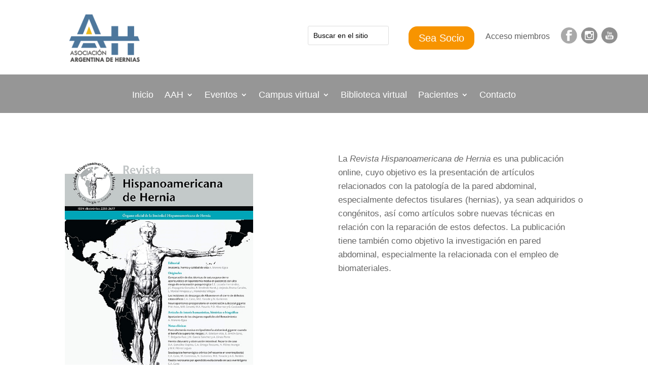

--- FILE ---
content_type: text/css
request_url: https://aahernias.com.ar/wp-content/et-cache/182/et-core-unified-tb-101-deferred-182.min.css?ver=1763419007
body_size: -116
content:
.et_pb_image_0 .et_pb_image_wrap img,.et_pb_image_1 .et_pb_image_wrap img{height:500px;width:auto}.et_pb_image_0,.et_pb_image_1{text-align:left;margin-left:0}.et_pb_text_0,.et_pb_text_1{line-height:1.6em;font-weight:300;font-size:17px;line-height:1.6em}@media only screen and (max-width:980px){.et_pb_image_0 .et_pb_image_wrap img,.et_pb_image_1 .et_pb_image_wrap img{width:auto}}@media only screen and (max-width:767px){.et_pb_image_0 .et_pb_image_wrap img,.et_pb_image_1 .et_pb_image_wrap img{width:auto}}